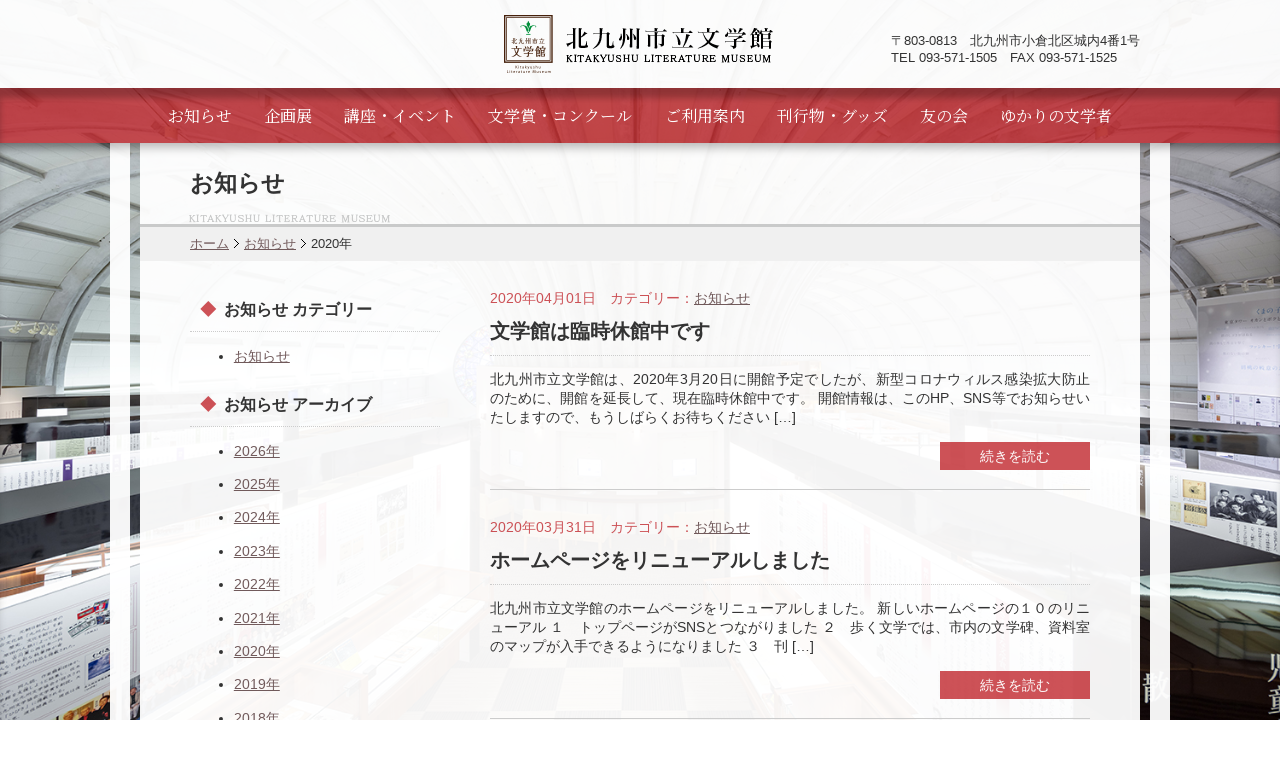

--- FILE ---
content_type: text/html; charset=UTF-8
request_url: https://www.kitakyushucity-bungakukan.jp/news/date/2020/page/6/
body_size: 6991
content:
<!DOCTYPE html>
<html lang="ja">
<head>
<meta charset="UTF-8">

<title>北九州市立文学館 ： ページ 6</title>

<meta name="viewport" content="width=device-width, initial-scale=1">
<meta name="author" content="北九州市立文学館">
<meta name="Copyright" content="Copyright (C) KITAKYUSHU LITERATURE MUSEUM. All Right Reserved.">
<meta name="description" content="北九州ゆかりの文学者の直筆原稿や手紙等の資料を収集・保存・展示">
<meta name="Keywords" content="北九州,文学館">
<meta name="format-detection" content="telephone=no" />

<link rel="shortcut icon" type="image/x-icon" href="/images/favicon.ico" />

<link rev="made" href="" />
<link rel="start" href="/" title="Home" />

<link rel="stylesheet" href="/common/css/import.css">
<link href="https://fonts.googleapis.com/css?family=Noto+Serif+JP&display=swap" rel="stylesheet">
<link href='https://fonts.googleapis.com/css?family=Noto+Sans&display=swap' rel='stylesheet'>
<script src="/common/js/jquery-1.82.min.js"></script>

<!--[if lt IE 9]><script src="https://html5shiv.googlecode.com/svn/trunk/html5.js"></script><![endif]-->

<script type="text/javascript" src="/common/js/load_on_html_top.js"></script>
<script type="text/javascript" src="/common/js/rollover.js"></script>
<!--script type="text/JavaScript" src="/common/js/backtotop.js"></script-->
<!--script type="text/JavaScript" src="/common/js/footerFixed.js"></script-->
<script type="text/JavaScript" src="/common/js/ieScroll.js"></script>

<!-- scrollsmooth.js -->
<script src="/common/js/jquery.scrollsmooth.js"></script>
<script src="/common/js/jquery.easingscroll.js"></script>

<!-- lightBox -->
<script type="text/JavaScript" src="/common/lightbox/jquery.lightbox-0.5.js"></script>
<script type="text/javascript">
$(function() {
	$('a[rel*=lightbox]').lightBox();
});
</script>


<meta name='robots' content='max-image-preview:large' />
<style id='wp-img-auto-sizes-contain-inline-css' type='text/css'>
img:is([sizes=auto i],[sizes^="auto," i]){contain-intrinsic-size:3000px 1500px}
/*# sourceURL=wp-img-auto-sizes-contain-inline-css */
</style>
<style id='wp-block-library-inline-css' type='text/css'>
:root{--wp-block-synced-color:#7a00df;--wp-block-synced-color--rgb:122,0,223;--wp-bound-block-color:var(--wp-block-synced-color);--wp-editor-canvas-background:#ddd;--wp-admin-theme-color:#007cba;--wp-admin-theme-color--rgb:0,124,186;--wp-admin-theme-color-darker-10:#006ba1;--wp-admin-theme-color-darker-10--rgb:0,107,160.5;--wp-admin-theme-color-darker-20:#005a87;--wp-admin-theme-color-darker-20--rgb:0,90,135;--wp-admin-border-width-focus:2px}@media (min-resolution:192dpi){:root{--wp-admin-border-width-focus:1.5px}}.wp-element-button{cursor:pointer}:root .has-very-light-gray-background-color{background-color:#eee}:root .has-very-dark-gray-background-color{background-color:#313131}:root .has-very-light-gray-color{color:#eee}:root .has-very-dark-gray-color{color:#313131}:root .has-vivid-green-cyan-to-vivid-cyan-blue-gradient-background{background:linear-gradient(135deg,#00d084,#0693e3)}:root .has-purple-crush-gradient-background{background:linear-gradient(135deg,#34e2e4,#4721fb 50%,#ab1dfe)}:root .has-hazy-dawn-gradient-background{background:linear-gradient(135deg,#faaca8,#dad0ec)}:root .has-subdued-olive-gradient-background{background:linear-gradient(135deg,#fafae1,#67a671)}:root .has-atomic-cream-gradient-background{background:linear-gradient(135deg,#fdd79a,#004a59)}:root .has-nightshade-gradient-background{background:linear-gradient(135deg,#330968,#31cdcf)}:root .has-midnight-gradient-background{background:linear-gradient(135deg,#020381,#2874fc)}:root{--wp--preset--font-size--normal:16px;--wp--preset--font-size--huge:42px}.has-regular-font-size{font-size:1em}.has-larger-font-size{font-size:2.625em}.has-normal-font-size{font-size:var(--wp--preset--font-size--normal)}.has-huge-font-size{font-size:var(--wp--preset--font-size--huge)}.has-text-align-center{text-align:center}.has-text-align-left{text-align:left}.has-text-align-right{text-align:right}.has-fit-text{white-space:nowrap!important}#end-resizable-editor-section{display:none}.aligncenter{clear:both}.items-justified-left{justify-content:flex-start}.items-justified-center{justify-content:center}.items-justified-right{justify-content:flex-end}.items-justified-space-between{justify-content:space-between}.screen-reader-text{border:0;clip-path:inset(50%);height:1px;margin:-1px;overflow:hidden;padding:0;position:absolute;width:1px;word-wrap:normal!important}.screen-reader-text:focus{background-color:#ddd;clip-path:none;color:#444;display:block;font-size:1em;height:auto;left:5px;line-height:normal;padding:15px 23px 14px;text-decoration:none;top:5px;width:auto;z-index:100000}html :where(.has-border-color){border-style:solid}html :where([style*=border-top-color]){border-top-style:solid}html :where([style*=border-right-color]){border-right-style:solid}html :where([style*=border-bottom-color]){border-bottom-style:solid}html :where([style*=border-left-color]){border-left-style:solid}html :where([style*=border-width]){border-style:solid}html :where([style*=border-top-width]){border-top-style:solid}html :where([style*=border-right-width]){border-right-style:solid}html :where([style*=border-bottom-width]){border-bottom-style:solid}html :where([style*=border-left-width]){border-left-style:solid}html :where(img[class*=wp-image-]){height:auto;max-width:100%}:where(figure){margin:0 0 1em}html :where(.is-position-sticky){--wp-admin--admin-bar--position-offset:var(--wp-admin--admin-bar--height,0px)}@media screen and (max-width:600px){html :where(.is-position-sticky){--wp-admin--admin-bar--position-offset:0px}}

/*# sourceURL=wp-block-library-inline-css */
</style><style id='global-styles-inline-css' type='text/css'>
:root{--wp--preset--aspect-ratio--square: 1;--wp--preset--aspect-ratio--4-3: 4/3;--wp--preset--aspect-ratio--3-4: 3/4;--wp--preset--aspect-ratio--3-2: 3/2;--wp--preset--aspect-ratio--2-3: 2/3;--wp--preset--aspect-ratio--16-9: 16/9;--wp--preset--aspect-ratio--9-16: 9/16;--wp--preset--color--black: #000000;--wp--preset--color--cyan-bluish-gray: #abb8c3;--wp--preset--color--white: #ffffff;--wp--preset--color--pale-pink: #f78da7;--wp--preset--color--vivid-red: #cf2e2e;--wp--preset--color--luminous-vivid-orange: #ff6900;--wp--preset--color--luminous-vivid-amber: #fcb900;--wp--preset--color--light-green-cyan: #7bdcb5;--wp--preset--color--vivid-green-cyan: #00d084;--wp--preset--color--pale-cyan-blue: #8ed1fc;--wp--preset--color--vivid-cyan-blue: #0693e3;--wp--preset--color--vivid-purple: #9b51e0;--wp--preset--gradient--vivid-cyan-blue-to-vivid-purple: linear-gradient(135deg,rgb(6,147,227) 0%,rgb(155,81,224) 100%);--wp--preset--gradient--light-green-cyan-to-vivid-green-cyan: linear-gradient(135deg,rgb(122,220,180) 0%,rgb(0,208,130) 100%);--wp--preset--gradient--luminous-vivid-amber-to-luminous-vivid-orange: linear-gradient(135deg,rgb(252,185,0) 0%,rgb(255,105,0) 100%);--wp--preset--gradient--luminous-vivid-orange-to-vivid-red: linear-gradient(135deg,rgb(255,105,0) 0%,rgb(207,46,46) 100%);--wp--preset--gradient--very-light-gray-to-cyan-bluish-gray: linear-gradient(135deg,rgb(238,238,238) 0%,rgb(169,184,195) 100%);--wp--preset--gradient--cool-to-warm-spectrum: linear-gradient(135deg,rgb(74,234,220) 0%,rgb(151,120,209) 20%,rgb(207,42,186) 40%,rgb(238,44,130) 60%,rgb(251,105,98) 80%,rgb(254,248,76) 100%);--wp--preset--gradient--blush-light-purple: linear-gradient(135deg,rgb(255,206,236) 0%,rgb(152,150,240) 100%);--wp--preset--gradient--blush-bordeaux: linear-gradient(135deg,rgb(254,205,165) 0%,rgb(254,45,45) 50%,rgb(107,0,62) 100%);--wp--preset--gradient--luminous-dusk: linear-gradient(135deg,rgb(255,203,112) 0%,rgb(199,81,192) 50%,rgb(65,88,208) 100%);--wp--preset--gradient--pale-ocean: linear-gradient(135deg,rgb(255,245,203) 0%,rgb(182,227,212) 50%,rgb(51,167,181) 100%);--wp--preset--gradient--electric-grass: linear-gradient(135deg,rgb(202,248,128) 0%,rgb(113,206,126) 100%);--wp--preset--gradient--midnight: linear-gradient(135deg,rgb(2,3,129) 0%,rgb(40,116,252) 100%);--wp--preset--font-size--small: 13px;--wp--preset--font-size--medium: 20px;--wp--preset--font-size--large: 36px;--wp--preset--font-size--x-large: 42px;--wp--preset--spacing--20: 0.44rem;--wp--preset--spacing--30: 0.67rem;--wp--preset--spacing--40: 1rem;--wp--preset--spacing--50: 1.5rem;--wp--preset--spacing--60: 2.25rem;--wp--preset--spacing--70: 3.38rem;--wp--preset--spacing--80: 5.06rem;--wp--preset--shadow--natural: 6px 6px 9px rgba(0, 0, 0, 0.2);--wp--preset--shadow--deep: 12px 12px 50px rgba(0, 0, 0, 0.4);--wp--preset--shadow--sharp: 6px 6px 0px rgba(0, 0, 0, 0.2);--wp--preset--shadow--outlined: 6px 6px 0px -3px rgb(255, 255, 255), 6px 6px rgb(0, 0, 0);--wp--preset--shadow--crisp: 6px 6px 0px rgb(0, 0, 0);}:where(.is-layout-flex){gap: 0.5em;}:where(.is-layout-grid){gap: 0.5em;}body .is-layout-flex{display: flex;}.is-layout-flex{flex-wrap: wrap;align-items: center;}.is-layout-flex > :is(*, div){margin: 0;}body .is-layout-grid{display: grid;}.is-layout-grid > :is(*, div){margin: 0;}:where(.wp-block-columns.is-layout-flex){gap: 2em;}:where(.wp-block-columns.is-layout-grid){gap: 2em;}:where(.wp-block-post-template.is-layout-flex){gap: 1.25em;}:where(.wp-block-post-template.is-layout-grid){gap: 1.25em;}.has-black-color{color: var(--wp--preset--color--black) !important;}.has-cyan-bluish-gray-color{color: var(--wp--preset--color--cyan-bluish-gray) !important;}.has-white-color{color: var(--wp--preset--color--white) !important;}.has-pale-pink-color{color: var(--wp--preset--color--pale-pink) !important;}.has-vivid-red-color{color: var(--wp--preset--color--vivid-red) !important;}.has-luminous-vivid-orange-color{color: var(--wp--preset--color--luminous-vivid-orange) !important;}.has-luminous-vivid-amber-color{color: var(--wp--preset--color--luminous-vivid-amber) !important;}.has-light-green-cyan-color{color: var(--wp--preset--color--light-green-cyan) !important;}.has-vivid-green-cyan-color{color: var(--wp--preset--color--vivid-green-cyan) !important;}.has-pale-cyan-blue-color{color: var(--wp--preset--color--pale-cyan-blue) !important;}.has-vivid-cyan-blue-color{color: var(--wp--preset--color--vivid-cyan-blue) !important;}.has-vivid-purple-color{color: var(--wp--preset--color--vivid-purple) !important;}.has-black-background-color{background-color: var(--wp--preset--color--black) !important;}.has-cyan-bluish-gray-background-color{background-color: var(--wp--preset--color--cyan-bluish-gray) !important;}.has-white-background-color{background-color: var(--wp--preset--color--white) !important;}.has-pale-pink-background-color{background-color: var(--wp--preset--color--pale-pink) !important;}.has-vivid-red-background-color{background-color: var(--wp--preset--color--vivid-red) !important;}.has-luminous-vivid-orange-background-color{background-color: var(--wp--preset--color--luminous-vivid-orange) !important;}.has-luminous-vivid-amber-background-color{background-color: var(--wp--preset--color--luminous-vivid-amber) !important;}.has-light-green-cyan-background-color{background-color: var(--wp--preset--color--light-green-cyan) !important;}.has-vivid-green-cyan-background-color{background-color: var(--wp--preset--color--vivid-green-cyan) !important;}.has-pale-cyan-blue-background-color{background-color: var(--wp--preset--color--pale-cyan-blue) !important;}.has-vivid-cyan-blue-background-color{background-color: var(--wp--preset--color--vivid-cyan-blue) !important;}.has-vivid-purple-background-color{background-color: var(--wp--preset--color--vivid-purple) !important;}.has-black-border-color{border-color: var(--wp--preset--color--black) !important;}.has-cyan-bluish-gray-border-color{border-color: var(--wp--preset--color--cyan-bluish-gray) !important;}.has-white-border-color{border-color: var(--wp--preset--color--white) !important;}.has-pale-pink-border-color{border-color: var(--wp--preset--color--pale-pink) !important;}.has-vivid-red-border-color{border-color: var(--wp--preset--color--vivid-red) !important;}.has-luminous-vivid-orange-border-color{border-color: var(--wp--preset--color--luminous-vivid-orange) !important;}.has-luminous-vivid-amber-border-color{border-color: var(--wp--preset--color--luminous-vivid-amber) !important;}.has-light-green-cyan-border-color{border-color: var(--wp--preset--color--light-green-cyan) !important;}.has-vivid-green-cyan-border-color{border-color: var(--wp--preset--color--vivid-green-cyan) !important;}.has-pale-cyan-blue-border-color{border-color: var(--wp--preset--color--pale-cyan-blue) !important;}.has-vivid-cyan-blue-border-color{border-color: var(--wp--preset--color--vivid-cyan-blue) !important;}.has-vivid-purple-border-color{border-color: var(--wp--preset--color--vivid-purple) !important;}.has-vivid-cyan-blue-to-vivid-purple-gradient-background{background: var(--wp--preset--gradient--vivid-cyan-blue-to-vivid-purple) !important;}.has-light-green-cyan-to-vivid-green-cyan-gradient-background{background: var(--wp--preset--gradient--light-green-cyan-to-vivid-green-cyan) !important;}.has-luminous-vivid-amber-to-luminous-vivid-orange-gradient-background{background: var(--wp--preset--gradient--luminous-vivid-amber-to-luminous-vivid-orange) !important;}.has-luminous-vivid-orange-to-vivid-red-gradient-background{background: var(--wp--preset--gradient--luminous-vivid-orange-to-vivid-red) !important;}.has-very-light-gray-to-cyan-bluish-gray-gradient-background{background: var(--wp--preset--gradient--very-light-gray-to-cyan-bluish-gray) !important;}.has-cool-to-warm-spectrum-gradient-background{background: var(--wp--preset--gradient--cool-to-warm-spectrum) !important;}.has-blush-light-purple-gradient-background{background: var(--wp--preset--gradient--blush-light-purple) !important;}.has-blush-bordeaux-gradient-background{background: var(--wp--preset--gradient--blush-bordeaux) !important;}.has-luminous-dusk-gradient-background{background: var(--wp--preset--gradient--luminous-dusk) !important;}.has-pale-ocean-gradient-background{background: var(--wp--preset--gradient--pale-ocean) !important;}.has-electric-grass-gradient-background{background: var(--wp--preset--gradient--electric-grass) !important;}.has-midnight-gradient-background{background: var(--wp--preset--gradient--midnight) !important;}.has-small-font-size{font-size: var(--wp--preset--font-size--small) !important;}.has-medium-font-size{font-size: var(--wp--preset--font-size--medium) !important;}.has-large-font-size{font-size: var(--wp--preset--font-size--large) !important;}.has-x-large-font-size{font-size: var(--wp--preset--font-size--x-large) !important;}
/*# sourceURL=global-styles-inline-css */
</style>

<style id='classic-theme-styles-inline-css' type='text/css'>
/*! This file is auto-generated */
.wp-block-button__link{color:#fff;background-color:#32373c;border-radius:9999px;box-shadow:none;text-decoration:none;padding:calc(.667em + 2px) calc(1.333em + 2px);font-size:1.125em}.wp-block-file__button{background:#32373c;color:#fff;text-decoration:none}
/*# sourceURL=/wp-includes/css/classic-themes.min.css */
</style>
<link rel='stylesheet' id='bungakukan-style-css' href='https://www.kitakyushucity-bungakukan.jp/wp-content/themes/bungakukan/style.css?ver=2013-07-18' type='text/css' media='all' />
<link rel="https://api.w.org/" href="https://www.kitakyushucity-bungakukan.jp/wp-json/" />

</head>

<body id="contentsPage" class="archive date paged post-type-archive post-type-archive-news paged-6 date-paged-6 wp-theme-bungakukan single-author sidebar">

<div id="openning_01">
<img src="/images/gbimage01.jpg" width="100%" height="100%" id="bg" />
</div>
<div id="container">

<header>
<div id="header">
<div id="headerContentArea" class="flex">
    <h1><a href="/index.php"><img src="/images/title_img.png" alt="北九州市立文学館　KITAKYUSHU LITERATURE MUSEUM WEBSITE" ></a></h1>
    <div class="flex"><p>〒803-0813　<br class="tb" />北九州市小倉北区城内4番1号<br />
    TEL 093-571-1505　FAX 093-571-1525</p></div>

    <div id="spNav">
        <span class="spNavLine spNavLine1"></span>
        <span class="spNavLine spNavLine2"></span>
        <span class="spNavLine spNavLine3"></span>
    </div>
</div><!-- / #headerContentArea -->
</div><!-- / #header -->
</header>

<nav>
<div id="mainmenuArea">
    <ul id="mainMenu" class="flex">
        <li><a href="/news/">お知らせ</a></li>
        <li><a href="/exhibition/">企画展</a></li>
        <li><a href="/event/">講座・<br class="tb">イベント</a></li>
        <li><a href="/award/">文学賞・<br class="tb">コンクール</a>
        	<!--ul>
            	<li><a href="/award_cat/hayashi/">林芙美子文学賞</a></li>
            	<li><a href="/award_cat/kodomo/">子どもノンフィクション文学賞</a></li>
            	<li><a href="/award_cat/kyushu/">九州芸術祭文学賞</a></li>
            	<li><a href="/award_cat/anatani/">あなたにあいたくて生まれてきた詩コンクール</a></li>
            </ul-->
        </li>
        <li><a href="/info/">ご利用案内</a>
        	<!--ul>
            	<li><a href=""></a></li>
            	<li><a href=""></a></li>
            	<li><a href=""></a></li>
            </ul-->
        </li>
        <li><a href="/publication/">刊行物・<br class="tb">グッズ</a>
        	<!--ul>
            	<li><a href=""></a></li>
            </ul-->
        </li>
        <li><a href="/tomonokai/">友の会</a></li>
        <li><a href="/display/">ゆかりの<br class="tb">文学者</a>
        	<!--ul>
            	<li><a href=""></a></li>
            </ul-->
        </li>
    </ul>
</div><!-- / #mainmenuArea -->
</nav>

<div id="contentsWrap">
<div id="contents" class="clearfix">

<div id="contentsTitleArea">
<h2 class="mincho p160 mb15">お知らせ</h2>

</div><!-- / #contentsTitleArea -->
<div class="clearfix" id="breadCrumbs">
<ul>
<li class="home"><a title="北九州市立文学館ホームへ" href="https://www.kitakyushucity-bungakukan.jp" class="home">ホーム</a></li>
<li class="archive post-news-archive"><a title="お知らせへ行く" href="https://www.kitakyushucity-bungakukan.jp/news/">お知らせ</a></li>
<li class="archive date-year current-item">2020年</li>
</ul>
</div>

<div id="contentsBox" class="flex">

<div id="rightcontentArea">





		

<div class="articleBoxArea">

<div class="articleTitle">
<p class="mb10 px14 red">2020年04月01日　カテゴリー：<a href="https://www.kitakyushucity-bungakukan.jp/news_cat/information/" rel="tag">お知らせ</a></p>
<h3 class="mincho p140">文学館は臨時休館中です</h3>
</div><!-- / .articleTitle -->

<div class="articleContents clearfix">

北九州市立文学館は、2020年3月20日に開館予定でしたが、新型コロナウィルス感染拡大防止のために、開館を延長して、現在臨時休館中です。 開館情報は、このHP、SNS等でお知らせいたしますので、もうしばらくお待ちください [&hellip;]<p></p>

<p class="nextButton01"><a href="https://www.kitakyushucity-bungakukan.jp/news/4788.html">続きを読む</a></p>

</div><!-- / .articleContents -->

</div><!-- / .articleBoxArea -->

	

<div class="articleBoxArea">

<div class="articleTitle">
<p class="mb10 px14 red">2020年03月31日　カテゴリー：<a href="https://www.kitakyushucity-bungakukan.jp/news_cat/information/" rel="tag">お知らせ</a></p>
<h3 class="mincho p140">ホームページをリニューアルしました</h3>
</div><!-- / .articleTitle -->

<div class="articleContents clearfix">

北九州市立文学館のホームページをリニューアルしました。 新しいホームページの１０のリニューアル １　トップページがSNSとつながりました ２　歩く文学では、市内の文学碑、資料室のマップが入手できるようになりました ３　刊 [&hellip;]<p></p>

<p class="nextButton01"><a href="https://www.kitakyushucity-bungakukan.jp/news/4725.html">続きを読む</a></p>

</div><!-- / .articleContents -->

</div><!-- / .articleBoxArea -->

	

<div class="articleBoxArea">

<div class="articleTitle">
<p class="mb10 px14 red">2020年02月21日　カテゴリー：<a href="https://www.kitakyushucity-bungakukan.jp/news_cat/information/" rel="tag">お知らせ</a></p>
<h3 class="mincho p140">「第６回林芙美子文学賞表彰式及び記念トーク」の開催延期について</h3>
</div><!-- / .articleTitle -->

<div class="articleContents clearfix">

２月２９日(土)に北九州芸術劇場中劇場で予定していました「第６回林芙美子文学賞表彰式及び記念トーク」は、新型コロナウイルス感染症の感染拡大防止のため、開催を延期することになりましたことをお知らせいたします。 心待ちにされ [&hellip;]<p></p>

<p class="nextButton01"><a href="https://www.kitakyushucity-bungakukan.jp/news/4381.html">続きを読む</a></p>

</div><!-- / .articleContents -->

</div><!-- / .articleBoxArea -->

	

<div class="articleBoxArea">

<div class="articleTitle">
<p class="mb10 px14 red">2020年01月30日　カテゴリー：<a href="https://www.kitakyushucity-bungakukan.jp/news_cat/information/" rel="tag">お知らせ</a></p>
<h3 class="mincho p140">第６回林芙美子文学賞　受賞作品決定</h3>
</div><!-- / .articleTitle -->

<div class="articleContents clearfix">

１月２４日（金）、東京都内で最終選考会が行われ、井上荒野、角田光代、川上未映子、各選考委員の協議の結果、下記のとおり受賞作品を決定しました。 ●大賞 　該当作なし &nbsp; ●佳作 「煙草の神様」　芝　夏子（しば　な [&hellip;]<p></p>

<p class="nextButton01"><a href="https://www.kitakyushucity-bungakukan.jp/news/4379.html">続きを読む</a></p>

</div><!-- / .articleContents -->

</div><!-- / .articleBoxArea -->

	

<div class="articleBoxArea">

<div class="articleTitle">
<p class="mb10 px14 red">2020年01月10日　カテゴリー：<a href="https://www.kitakyushucity-bungakukan.jp/news_cat/information/" rel="tag">お知らせ</a></p>
<h3 class="mincho p140">第6回　林芙美子文学賞　最終候補作品の決定</h3>
</div><!-- / .articleTitle -->

<div class="articleContents clearfix">

第6回林芙美子文学賞　最終候補作品（敬称略） 題名 作者名 水族館で鬼ごっこ 川光　俊哉 諷誦文 津田　美幸 煙草の神様 芝　夏子 昇降の美学 踊　真紀子 &nbsp;<p></p>

<p class="nextButton01"><a href="https://www.kitakyushucity-bungakukan.jp/news/4377.html">続きを読む</a></p>

</div><!-- / .articleContents -->

</div><!-- / .articleBoxArea -->

	
		<div id="page_count">
	<div class='wp-pagenavi' role='navigation'>
<span class='pages'>6 / 6</span><a class="first" aria-label="First Page" href="https://www.kitakyushucity-bungakukan.jp/news/date/2020/">« 先頭</a><a class="previouspostslink" rel="prev" aria-label="前のページ" href="https://www.kitakyushucity-bungakukan.jp/news/date/2020/page/5/">«</a><span class='extend'>...</span><a class="page smaller" title="ページ 2" href="https://www.kitakyushucity-bungakukan.jp/news/date/2020/page/2/">2</a><a class="page smaller" title="ページ 3" href="https://www.kitakyushucity-bungakukan.jp/news/date/2020/page/3/">3</a><a class="page smaller" title="ページ 4" href="https://www.kitakyushucity-bungakukan.jp/news/date/2020/page/4/">4</a><a class="page smaller" title="ページ 5" href="https://www.kitakyushucity-bungakukan.jp/news/date/2020/page/5/">5</a><span aria-current='page' class='current'>6</span>
</div>	</div><!-- / #page_count -->
	

</div><!-- / #rightcontentArea -->

<div id="leftcontentArea" class="mt10">


<div id="categoryListArea">
<label for="label1"><h2 class="mincho mb15">お知らせ カテゴリー</h2></label>
<input type="checkbox" id="label1"/>

<ul class="discList">
	<li class="cat-item cat-item-9"><a href="https://www.kitakyushucity-bungakukan.jp/news_cat/information/">お知らせ</a>
</li>
</ul>
</div><!-- / #categoryListArea -->


<div id="archiveListArea">
<label for="label2"><h2 class="mincho mb15">お知らせ アーカイブ</h2></label>
<input type="checkbox" id="label2"/>

<ul class="discList">
	<li><a href='https://www.kitakyushucity-bungakukan.jp/news/date/2026/'>2026年</a></li>
	<li><a href='https://www.kitakyushucity-bungakukan.jp/news/date/2025/'>2025年</a></li>
	<li><a href='https://www.kitakyushucity-bungakukan.jp/news/date/2024/'>2024年</a></li>
	<li><a href='https://www.kitakyushucity-bungakukan.jp/news/date/2023/'>2023年</a></li>
	<li><a href='https://www.kitakyushucity-bungakukan.jp/news/date/2022/'>2022年</a></li>
	<li><a href='https://www.kitakyushucity-bungakukan.jp/news/date/2021/'>2021年</a></li>
	<li><a href='https://www.kitakyushucity-bungakukan.jp/news/date/2020/' aria-current="page">2020年</a></li>
	<li><a href='https://www.kitakyushucity-bungakukan.jp/news/date/2019/'>2019年</a></li>
	<li><a href='https://www.kitakyushucity-bungakukan.jp/news/date/2018/'>2018年</a></li>
	<li><a href='https://www.kitakyushucity-bungakukan.jp/news/date/2017/'>2017年</a></li>
	<li><a href='https://www.kitakyushucity-bungakukan.jp/news/date/2016/'>2016年</a></li>
	<li><a href='https://www.kitakyushucity-bungakukan.jp/news/date/2015/'>2015年</a></li>
	<li><a href='https://www.kitakyushucity-bungakukan.jp/news/date/2014/'>2014年</a></li>
</ul>
</div><!-- / #archiveListArea -->

	<div class="widget-area">
		<aside id="text-4" class="widget widget_text">			<div class="textwidget"><div id="kokuramapBArea">
<p><a href="/kokuramap/"><img src="/images/bnr_bungaku.jpg" alt="歩く文学" /></a></p>
</div>
</div>
		</aside>	</div><!-- .widget-area -->

</div><!-- / #leftcontentArea -->


</div><!-- / #contentsBox -->


<!-- pagetop -->
<div class="pagetop"><a href="#">ページトップへ</a></div>
<!-- //pagetop -->


<footer>
<div id="footer">

	<div id="footerContents">
	<div id="footerMenu">
	<p><a href="/kokuramap/">歩く文学</a> ｜ <a href="/tomonokai/">友の会</a> ｜ <a href="/info/">ご利用案内・アクセス</a> ｜ <a href="/link/">リンク集</a> ｜ <a href="/contact/">お問合わせ</a> ｜ <a href="/policy/">サイトポリシー</a></p>

	<!-- / #footerMenu --></div>

<p><strong>北九州市立文学館</strong></p>
<p>〒803-0813 北九州市小倉北区城内4番1号<br>TEL 093-571-1505／FAX 093-571-1525</p>


<p style="margin: 1em auto;" class="textcenter">【 開館時間 】9:30～18:00　<br class="sp" />＊入館は閉館時間の30分前まで<br>
【 休館日 】月曜日（月曜日が休日の場合はその翌日）、12/29～1/3</p>

	<!-- / #footerContents --></div>
<div id="copyright">
<p class="alphabet end">Copyright &copy; KITAKYUSHU LITERATURE MUSEUM. All rights reserved.</p>
</div>

</div><!-- / #footer -->
</footer>

</div><!-- / #contents -->
</div><!-- / #contentsWrap -->

<!-- / #container --></div>

<script type="speculationrules">
{"prefetch":[{"source":"document","where":{"and":[{"href_matches":"/*"},{"not":{"href_matches":["/wp-*.php","/wp-admin/*","/wp-content/uploads/*","/wp-content/*","/wp-content/plugins/*","/wp-content/themes/bungakukan/*","/*\\?(.+)"]}},{"not":{"selector_matches":"a[rel~=\"nofollow\"]"}},{"not":{"selector_matches":".no-prefetch, .no-prefetch a"}}]},"eagerness":"conservative"}]}
</script>

<script type="text/JavaScript" src="/common/js/spNav.js"></script>

</body>
</html>


--- FILE ---
content_type: text/css
request_url: https://www.kitakyushucity-bungakukan.jp/common/css/import.css
body_size: 447
content:
@charset "utf-8";
/* ===================================================================
 style info : 各cssファイル読み込み用
 author     : name
=================================================================== */

/* default style - リセット
----------------------------------------------------------- */
@import url("html5reset.css");

/* module style - ヘッダー、フッター
----------------------------------------------------------- */
@import url("module.css");

/* all style
----------------------------------------------------------- */
@import url("layout.css");

/* lightbox style - ライトボックス
----------------------------------------------------------- */
@import url("../lightbox/css/jquery.lightbox-0.5.css");

--- FILE ---
content_type: application/javascript
request_url: https://www.kitakyushucity-bungakukan.jp/common/lightbox/jquery.lightbox-0.5.js
body_size: 4828
content:
/**
 * jQuery lightBox plugin
 * This jQuery plugin was inspired and based on Lightbox 2 by Lokesh Dhakar (http://www.huddletogether.com/projects/lightbox2/)
 * and adapted to me for use like a plugin from jQuery.
 * @name jquery-lightbox-0.5.js
 * @author Leandro Vieira Pinho - http://leandrovieira.com
 * @version 0.5
 * @date April 11, 2008
 * @category jQuery plugin
 * @copyright (c) 2008 Leandro Vieira Pinho (leandrovieira.com)
 * @license CCAttribution-ShareAlike 2.5 Brazil - http://creativecommons.org/licenses/by-sa/2.5/br/deed.en_US
 * @example Visit http://leandrovieira.com/projects/jquery/lightbox/ for more informations about this jQuery plugin
 */

// Offering a Custom Alias suport - More info: http://docs.jquery.com/Plugins/Authoring#Custom_Alias
(function($) {
	/**
	 * $ is an alias to jQuery object
	 *
	 */
	$.fn.lightBox = function(settings) {
		// Settings to configure the jQuery lightBox plugin how you like
		settings = jQuery.extend({
			// Configuration related to overlay
			overlayBgColor: 		'#000',		// (string) Background color to overlay; inform a hexadecimal value like: #RRGGBB. Where RR, GG, and BB are the hexadecimal values for the red, green, and blue values of the color.
			overlayOpacity:			0.8,		// (integer) Opacity value to overlay; inform: 0.X. Where X are number from 0 to 9
			// Configuration related to navigation
			fixedNavigation:		false,		// (boolean) Boolean that informs if the navigation (next and prev button) will be fixed or not in the interface.
			// Configuration related to images
			imageLoading:			'/common/lightbox/images/lightbox-ico-loading.gif',		// (string) Path and the name of the loading icon
			imageBtnPrev:			'/common/lightbox/images/lightbox-btn-prev.gif',			// (string) Path and the name of the prev button image
			imageBtnNext:			'/common/lightbox/images/lightbox-btn-next.gif',			// (string) Path and the name of the next button image
			imageBtnClose:			'/common/lightbox/images/lightbox-btn-close.gif',		// (string) Path and the name of the close btn
			imageBlank:				'/common/lightbox/images/lightbox-blank.gif',			// (string) Path and the name of a blank image (one pixel)
			// Configuration related to container image box
			containerBorderSize:	10,			// (integer) If you adjust the padding in the CSS for the container, #lightbox-container-image-box, you will need to update this value
			containerResizeSpeed:	400,		// (integer) Specify the resize duration of container image. These number are miliseconds. 400 is default.
			// Configuration related to texts in caption. For example: Image 2 of 8. You can alter either "Image" and "of" texts.
			txtImage:				'Image',	// (string) Specify text "Image"
			txtOf:					'of',		// (string) Specify text "of"
			// Configuration related to keyboard navigation
			keyToClose:				'c',		// (string) (c = close) Letter to close the jQuery lightBox interface. Beyond this letter, the letter X and the SCAPE key is used to.
			keyToPrev:				'p',		// (string) (p = previous) Letter to show the previous image
			keyToNext:				'n',		// (string) (n = next) Letter to show the next image.
			// Don?t alter these variables in any way
			imageArray:				[],
			activeImage:			0
		},settings);
		// Caching the jQuery object with all elements matched
		var jQueryMatchedObj = this; // This, in this context, refer to jQuery object
		/**
		 * Initializing the plugin calling the start function
		 *
		 * @return boolean false
		 */
		function _initialize() {
			_start(this,jQueryMatchedObj); // This, in this context, refer to object (link) which the user have clicked
			return false; // Avoid the browser following the link
		}
		/**
		 * Start the jQuery lightBox plugin
		 *
		 * @param object objClicked The object (link) whick the user have clicked
		 * @param object jQueryMatchedObj The jQuery object with all elements matched
		 */
		function _start(objClicked,jQueryMatchedObj) {
			// Hime some elements to avoid conflict with overlay in IE. These elements appear above the overlay.
			$('embed, object, select').css({ 'visibility' : 'hidden' });
			// Call the function to create the markup structure; style some elements; assign events in some elements.
			_set_interface();
			// Unset total images in imageArray
			settings.imageArray.length = 0;
			// Unset image active information
			settings.activeImage = 0;
			// We have an image set? Or just an image? Let?s see it.
			if ( jQueryMatchedObj.length == 1 ) {
				settings.imageArray.push(new Array(objClicked.getAttribute('href'),objClicked.getAttribute('title')));
			} else {
				// Add an Array (as many as we have), with href and title atributes, inside the Array that storage the images references
for ( var i = 0; i < jQueryMatchedObj.length; i++ ) {
if(jQueryMatchedObj[i].getAttribute('rel')==objClicked.getAttribute('rel')) {
settings.imageArray.push(new Array(jQueryMatchedObj[i].getAttribute('href'),jQueryMatchedObj[i].getAttribute('title')));
}
}
}




			while ( settings.imageArray[settings.activeImage][0] != objClicked.getAttribute('href') ) {
				settings.activeImage++;
			}
			// Call the function that prepares image exibition
			_set_image_to_view();
		}
		/**
		 * Create the jQuery lightBox plugin interface
		 *
		 * The HTML markup will be like that:
			<div id="jquery-overlay"></div>
			<div id="jquery-lightbox">
				<div id="lightbox-container-image-box">
					<div id="lightbox-container-image">
						<img src="../fotos/XX.jpg" id="lightbox-image">
						<div id="lightbox-nav">
							<a href="#" id="lightbox-nav-btnPrev"></a>
							<a href="#" id="lightbox-nav-btnNext"></a>
						</div>
						<div id="lightbox-loading">
							<a href="#" id="lightbox-loading-link">
								<img src="../images/lightbox-ico-loading.gif">
							</a>
						</div>
					</div>
				</div>
				<div id="lightbox-container-image-data-box">
					<div id="lightbox-container-image-data">
						<div id="lightbox-image-details">
							<span id="lightbox-image-details-caption"></span>
							<span id="lightbox-image-details-currentNumber"></span>
						</div>
						<div id="lightbox-secNav">
							<a href="#" id="lightbox-secNav-btnClose">
								<img src="../images/lightbox-btn-close.gif">
							</a>
						</div>
					</div>
				</div>
			</div>
		 *
		 */
		function _set_interface() {
			// Apply the HTML markup into body tag
			$('body').append('<div id="jquery-overlay"></div><div id="jquery-lightbox"><div id="lightbox-container-image-box"><div id="lightbox-container-image"><img id="lightbox-image"><div style="" id="lightbox-nav"><a href="#" id="lightbox-nav-btnPrev"></a><a href="#" id="lightbox-nav-btnNext"></a></div><div id="lightbox-loading"><a href="#" id="lightbox-loading-link"><img src="' + settings.imageLoading + '"></a></div></div></div><div id="lightbox-container-image-data-box"><div id="lightbox-container-image-data"><div id="lightbox-image-details"><span id="lightbox-image-details-caption"></span><span id="lightbox-image-details-currentNumber"></span></div><div id="lightbox-secNav"><a href="#" id="lightbox-secNav-btnClose"><img src="' + settings.imageBtnClose + '"></a></div></div></div></div>');
			// Get page sizes
			var arrPageSizes = ___getPageSize();
			// Style overlay and show it
			$('#jquery-overlay').css({
				backgroundColor:	settings.overlayBgColor,
				opacity:			settings.overlayOpacity,
				width:				arrPageSizes[0],
				height:				arrPageSizes[1]
			}).fadeIn();
			// Get page scroll
			var arrPageScroll = ___getPageScroll();
			// Calculate top and left offset for the jquery-lightbox div object and show it
			$('#jquery-lightbox').css({
				top:	arrPageScroll[1] + (arrPageSizes[3] / 10),
				left:	arrPageScroll[0]
			}).show();
			// Assigning click events in elements to close overlay
			$('#jquery-overlay,#jquery-lightbox').click(function() {
				_finish();
			});
			// Assign the _finish function to lightbox-loading-link and lightbox-secNav-btnClose objects
			$('#lightbox-loading-link,#lightbox-secNav-btnClose').click(function() {
				_finish();
				return false;
			});
			// If window was resized, calculate the new overlay dimensions
			$(window).resize(function() {
				// Get page sizes
				var arrPageSizes = ___getPageSize();
				// Style overlay and show it
				$('#jquery-overlay').css({
					width:		arrPageSizes[0],
					height:		arrPageSizes[1]
				});
				// Get page scroll
				var arrPageScroll = ___getPageScroll();
				// Calculate top and left offset for the jquery-lightbox div object and show it
				$('#jquery-lightbox').css({
					top:	arrPageScroll[1] + (arrPageSizes[3] / 10),
					left:	arrPageScroll[0]
				});
			});
		}
		/**
		 * Prepares image exibition; doing a image?s preloader to calculate it?s size
		 *
		 */
		function _set_image_to_view() { // show the loading
			// Show the loading
			$('#lightbox-loading').show();
			if ( settings.fixedNavigation ) {
				$('#lightbox-image,#lightbox-container-image-data-box,#lightbox-image-details-currentNumber').hide();
			} else {
				// Hide some elements
				$('#lightbox-image,#lightbox-nav,#lightbox-nav-btnPrev,#lightbox-nav-btnNext,#lightbox-container-image-data-box,#lightbox-image-details-currentNumber').hide();
			}
			// Image preload process
			var objImagePreloader = new Image();
			objImagePreloader.onload = function() {
				$('#lightbox-image').attr('src',settings.imageArray[settings.activeImage][0]);
				// Perfomance an effect in the image container resizing it
				_resize_container_image_box(objImagePreloader.width,objImagePreloader.height);
				//	clear onLoad, IE behaves irratically with animated gifs otherwise
				objImagePreloader.onload=function(){};
			};
			objImagePreloader.src = settings.imageArray[settings.activeImage][0];
		};
		/**
		 * Perfomance an effect in the image container resizing it
		 *
		 * @param integer intImageWidth The images width that will be showed
		 * @param integer intImageHeight The images height that will be showed
		 */
		function _resize_container_image_box(intImageWidth,intImageHeight) {
			// Get current width and height
			var intCurrentWidth = $('#lightbox-container-image-box').width();
			var intCurrentHeight = $('#lightbox-container-image-box').height();
			// Get the width and height of the selected image plus the padding
			var intWidth = (intImageWidth + (settings.containerBorderSize * 2)); // Plus the images width and the left and right padding value
			var intHeight = (intImageHeight + (settings.containerBorderSize * 2)); // Plus the images height and the left and right padding value
			// Diferences
			var intDiffW = intCurrentWidth - intWidth;
			var intDiffH = intCurrentHeight - intHeight;
			// Perfomance the effect
			$('#lightbox-container-image-box').animate({ width: intWidth, height: intHeight },settings.containerResizeSpeed,function() { _show_image(); });
			if ( ( intDiffW == 0 ) && ( intDiffH == 0 ) ) {
				if ( $.browser.msie ) {
					___pause(250);
				} else {
					___pause(100);
				}
			}
			$('#lightbox-container-image-data-box').css({ width: intImageWidth });
			$('#lightbox-nav-btnPrev,#lightbox-nav-btnNext').css({ height: intImageHeight + (settings.containerBorderSize * 2) });
		};
		/**
		 * Show the prepared image
		 *
		 */
		function _show_image() {
			$('#lightbox-loading').hide();
			$('#lightbox-image').fadeIn(function() {
				_show_image_data();
				_set_navigation();
			});
			_preload_neighbor_images();
		};
		/**
		 * Show the image information
		 *
		 */
		function _show_image_data() {
			$('#lightbox-container-image-data-box').slideDown('fast');
			$('#lightbox-image-details-caption').hide();
			if ( settings.imageArray[settings.activeImage][1] ) {
				$('#lightbox-image-details-caption').html(settings.imageArray[settings.activeImage][1]).show();
			}
			// If we have a image set, display 'Image X of X'
			if ( settings.imageArray.length > 1 ) {
				$('#lightbox-image-details-currentNumber').html(settings.txtImage + ' ' + ( settings.activeImage + 1 ) + ' ' + settings.txtOf + ' ' + settings.imageArray.length).show();
			}
		}
		/**
		 * Display the button navigations
		 *
		 */
		function _set_navigation() {
			$('#lightbox-nav').show();

			// Instead to define this configuration in CSS file, we define here. And it?s need to IE. Just.
			$('#lightbox-nav-btnPrev,#lightbox-nav-btnNext').css({ 'background' : 'transparent url(' + settings.imageBlank + ') no-repeat' });

			// Show the prev button, if not the first image in set
			if ( settings.activeImage != 0 ) {
				if ( settings.fixedNavigation ) {
					$('#lightbox-nav-btnPrev').css({ 'background' : 'url(' + settings.imageBtnPrev + ') left 15% no-repeat' })
						.unbind()
						.bind('click',function() {
							settings.activeImage = settings.activeImage - 1;
							_set_image_to_view();
							return false;
						});
				} else {
					// Show the images button for Next buttons
					$('#lightbox-nav-btnPrev').unbind().hover(function() {
						$(this).css({ 'background' : 'url(' + settings.imageBtnPrev + ') left 15% no-repeat' });
					},function() {
						$(this).css({ 'background' : 'transparent url(' + settings.imageBlank + ') no-repeat' });
					}).show().bind('click',function() {
						settings.activeImage = settings.activeImage - 1;
						_set_image_to_view();
						return false;
					});
				}
			}

			// Show the next button, if not the last image in set
			if ( settings.activeImage != ( settings.imageArray.length -1 ) ) {
				if ( settings.fixedNavigation ) {
					$('#lightbox-nav-btnNext').css({ 'background' : 'url(' + settings.imageBtnNext + ') right 15% no-repeat' })
						.unbind()
						.bind('click',function() {
							settings.activeImage = settings.activeImage + 1;
							_set_image_to_view();
							return false;
						});
				} else {
					// Show the images button for Next buttons
					$('#lightbox-nav-btnNext').unbind().hover(function() {
						$(this).css({ 'background' : 'url(' + settings.imageBtnNext + ') right 15% no-repeat' });
					},function() {
						$(this).css({ 'background' : 'transparent url(' + settings.imageBlank + ') no-repeat' });
					}).show().bind('click',function() {
						settings.activeImage = settings.activeImage + 1;
						_set_image_to_view();
						return false;
					});
				}
			}
			// Enable keyboard navigation
			_enable_keyboard_navigation();
		}
		/**
		 * Enable a support to keyboard navigation
		 *
		 */
		function _enable_keyboard_navigation() {
			$(document).keydown(function(objEvent) {
				_keyboard_action(objEvent);
			});
		}
		/**
		 * Disable the support to keyboard navigation
		 *
		 */
		function _disable_keyboard_navigation() {
			$(document).unbind();
		}
		/**
		 * Perform the keyboard actions
		 *
		 */
		function _keyboard_action(objEvent) {
			// To ie
			if ( objEvent == null ) {
				keycode = event.keyCode;
				escapeKey = 27;
			// To Mozilla
			} else {
				keycode = objEvent.keyCode;
				escapeKey = objEvent.DOM_VK_ESCAPE;
			}
			// Get the key in lower case form
			key = String.fromCharCode(keycode).toLowerCase();
			// Verify the keys to close the ligthBox
			if ( ( key == settings.keyToClose ) || ( key == 'x' ) || ( keycode == escapeKey ) ) {
				_finish();
			}
			// Verify the key to show the previous image
			if ( ( key == settings.keyToPrev ) || ( keycode == 37 ) ) {
				// If we?re not showing the first image, call the previous
				if ( settings.activeImage != 0 ) {
					settings.activeImage = settings.activeImage - 1;
					_set_image_to_view();
					_disable_keyboard_navigation();
				}
			}
			// Verify the key to show the next image
			if ( ( key == settings.keyToNext ) || ( keycode == 39 ) ) {
				// If we?re not showing the last image, call the next
				if ( settings.activeImage != ( settings.imageArray.length - 1 ) ) {
					settings.activeImage = settings.activeImage + 1;
					_set_image_to_view();
					_disable_keyboard_navigation();
				}
			}
		}
		/**
		 * Preload prev and next images being showed
		 *
		 */
		function _preload_neighbor_images() {
			if ( (settings.imageArray.length -1) > settings.activeImage ) {
				objNext = new Image();
				objNext.src = settings.imageArray[settings.activeImage + 1][0];
			}
			if ( settings.activeImage > 0 ) {
				objPrev = new Image();
				objPrev.src = settings.imageArray[settings.activeImage -1][0];
			}
		}
		/**
		 * Remove jQuery lightBox plugin HTML markup
		 *
		 */
		function _finish() {
			$('#jquery-lightbox').remove();
			$('#jquery-overlay').fadeOut(function() { $('#jquery-overlay').remove(); });
			// Show some elements to avoid conflict with overlay in IE. These elements appear above the overlay.
			$('embed, object, select').css({ 'visibility' : 'visible' });
		}
		/**
		 / THIRD FUNCTION
		 * getPageSize() by quirksmode.com
		 *
		 * @return Array Return an array with page width, height and window width, height
		 */
		function ___getPageSize() {
			var xScroll, yScroll;
			if (window.innerHeight && window.scrollMaxY) {
				xScroll = window.innerWidth + window.scrollMaxX;
				yScroll = window.innerHeight + window.scrollMaxY;
			} else if (document.body.scrollHeight > document.body.offsetHeight){ // all but Explorer Mac
				xScroll = document.body.scrollWidth;
				yScroll = document.body.scrollHeight;
			} else { // Explorer Mac...would also work in Explorer 6 Strict, Mozilla and Safari
				xScroll = document.body.offsetWidth;
				yScroll = document.body.offsetHeight;
			}
			var windowWidth, windowHeight;
			if (self.innerHeight) {	// all except Explorer
				if(document.documentElement.clientWidth){
					windowWidth = document.documentElement.clientWidth;
				} else {
					windowWidth = self.innerWidth;
				}
				windowHeight = self.innerHeight;
			} else if (document.documentElement && document.documentElement.clientHeight) { // Explorer 6 Strict Mode
				windowWidth = document.documentElement.clientWidth;
				windowHeight = document.documentElement.clientHeight;
			} else if (document.body) { // other Explorers
				windowWidth = document.body.clientWidth;
				windowHeight = document.body.clientHeight;
			}
			// for small pages with total height less then height of the viewport
			if(yScroll < windowHeight){
				pageHeight = windowHeight;
			} else {
				pageHeight = yScroll;
			}
			// for small pages with total width less then width of the viewport
			if(xScroll < windowWidth){
				pageWidth = xScroll;
			} else {
				pageWidth = windowWidth;
			}
			arrayPageSize = new Array(pageWidth,pageHeight,windowWidth,windowHeight);
			return arrayPageSize;
		};
		/**
		 / THIRD FUNCTION
		 * getPageScroll() by quirksmode.com
		 *
		 * @return Array Return an array with x,y page scroll values.
		 */
		function ___getPageScroll() {
			var xScroll, yScroll;
			if (self.pageYOffset) {
				yScroll = self.pageYOffset;
				xScroll = self.pageXOffset;
			} else if (document.documentElement && document.documentElement.scrollTop) {	 // Explorer 6 Strict
				yScroll = document.documentElement.scrollTop;
				xScroll = document.documentElement.scrollLeft;
			} else if (document.body) {// all other Explorers
				yScroll = document.body.scrollTop;
				xScroll = document.body.scrollLeft;
			}
			arrayPageScroll = new Array(xScroll,yScroll);
			return arrayPageScroll;
		};
		 /**
		  * Stop the code execution from a escified time in milisecond
		  *
		  */
		 function ___pause(ms) {
			var date = new Date();
			curDate = null;
			do { var curDate = new Date(); }
			while ( curDate - date < ms);
		 };
		// Return the jQuery object for chaining. The unbind method is used to avoid click conflict when the plugin is called more than once
		return this.unbind('click').click(_initialize);
	};
})(jQuery); // Call and execute the function immediately passing the jQuery object